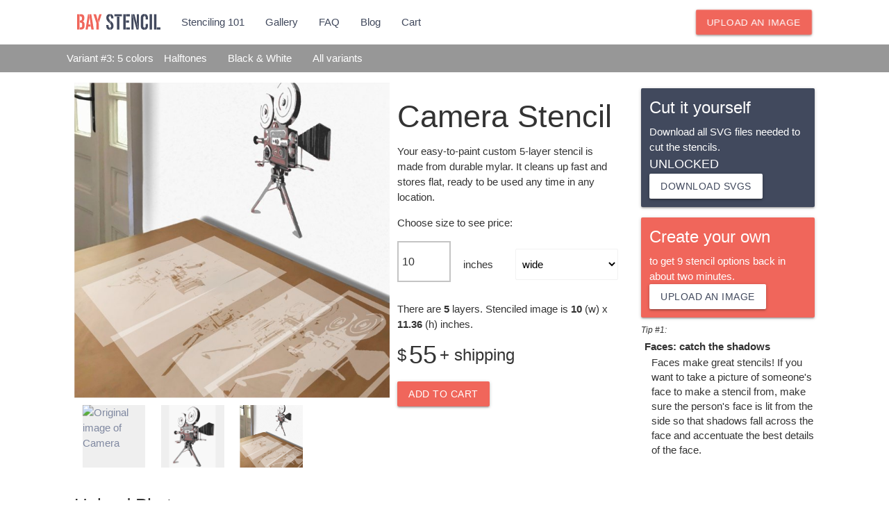

--- FILE ---
content_type: text/html; charset=utf-8
request_url: https://www.baystencil.com/stencils/order/camera-3d456b4a64bd601ed858caf50e278097?preset=3
body_size: 14563
content:
<!DOCTYPE html>
<html xmlns="http://www.w3.org/1999/xhtml" xml:lang="en" lang="en" xmlns:og="http://ogp.me/ns#">
<head>
  <!--Stuff for photos and categories if present -->
  <!--title and meta data -->
  <meta http-equiv="content-type" content="text/html;charset=UTF-8" />
	<title>Camera stencil in 5 layers.</title>
	<meta name="description" content="Order Camera stencil in 5 layers. Or download the free SVG files and cut it yourself."/>
	<meta name="keywords" content="5-layer stencil,Camera,moving picture camera,stencilizer,stencil maker,online stencil,custom stencil,free stencil SVG"/>
  <link rel="canonical" href="https://www.baystencil.com/stencils/order/camera-3d456b4a64bd601ed858caf50e278097?preset=3"/>
  <meta name="robots" content="noindex"/>
  <meta name="viewport" content="width=device-width, initial-scale=1.0"/>
  <meta content="authenticity_token" name="csrf-param" />
<meta content="9+mSgn9WamETwVBdOXiUHfvjmSlP9M9p6ZRNpiNFZ+g=" name="csrf-token" />
  <!--OpenGraph-->
  <meta property="og:title" content="Camera stencil in 5 layers."/>
  <meta property="og:type" content="product"/>
  <meta property="og:url" content="https://www.baystencil.com/stencils/order/camera-3d456b4a64bd601ed858caf50e278097?preset=3"/>
  <meta property="og:image" content="https://www.baystencil.com/images/user/3d456b4a64bd601ed858caf50e278097/3-wall.jpg"/>
  <meta property="og:image:width" content="500"/>
  <meta property="og:image:height" content="500"/>
  <meta property="og:image:alt" content="Camera stencil in 5 layers"/>
  <meta property="og:site_name" content="Bay Stencil"/>
  <meta property="og:description" content="Order Camera stencil in 5 layers. Or download the free SVG files and cut it yourself."/>
  <!--Twitter-->
  <meta property="twitter:site" content="@@baystencil"/>
  <meta property="twitter:card" content="product"/>
  <meta property="twitter:title" content="Camera stencil in 5 layers."/>
  <meta property="twitter:description" content="Order Camera stencil in 5 layers. Or download the free SVG files and cut it yourself."/>
  <meta property="twitter:image" content="https://www.baystencil.com/images/user/3d456b4a64bd601ed858caf50e278097/3-wall.jpg"/>
  <!--Structured data-->
  <script type="application/ld+json">
  {
    "@context": "https://schema.org/",
    "@type": "Product",
    "name": "Camera stencil in 5 layers.",
    "image": ["https://www.baystencil.com/images/user/3d456b4a64bd601ed858caf50e278097/3-wall.jpg"],
    "offers": [
      {
        "@type": "Offer",
        "price": 0.00,
        "priceCurrency": "USD",
        "availability": "https://schema.org/InStock",
        "url": "https://www.baystencil.com/stencils/order/camera-3d456b4a64bd601ed858caf50e278097?preset=3",
        "description": "Free digital download of the Camera stencil, which you can use to cut at home.",
        "seller": {
          "@type": "Organization",
          "name": "Bay Stencil"
        }
      },
      {
        "@type": "Offer",
        "price": 55,
        "priceCurrency": "USD",
        "itemCondition": "https://schema.org/NewCondition",
        "availability": "https://schema.org/InStock",
        "url": "https://www.baystencil.com/stencils/order/camera-3d456b4a64bd601ed858caf50e278097?preset=3",
        "description": "Reusable, multi-layer stencil of Camera in heavy-duty mylar.",
        "seller": {
          "@type": "Organization",
          "name": "Bay Stencil"
        }
      }
    ]
  }
  </script>
<!--links -->
  <link href="/assets/application-4c6cfb2610ac0f64844915608faadf51.css" media="screen" rel="stylesheet" type="text/css" />
  <link rel="stylesheet" href="https://fonts.googleapis.com/icon?family=Material+Icons">
  <script async="async" src="/assets/application-f4580448abe29c736c67edfe79a60e08.js" type="text/javascript"></script>
  <link rel="apple-touch-icon" sizes="180x180" href="/apple-touch-icon.png">
  <link rel="icon" type="image/png" sizes="32x32" href="/favicon-32x32.png">
  <link rel="icon" type="image/png" sizes="16x16" href="/favicon-16x16.png">
  <link rel="manifest" href="/site.webmanifest">
  <link rel="mask-icon" href="/safari-pinned-tab.svg" color="#5bbad5">
  <meta name="msapplication-TileColor" content="#ffc40d">
  <meta name="theme-color" content="#ffffff">
  <script
    src="https://code.jquery.com/jquery-3.6.0.slim.min.js"
    integrity="sha256-u7e5khyithlIdTpu22PHhENmPcRdFiHRjhAuHcs05RI="
    crossorigin="anonymous">
  </script>
  <script src="https://cdnjs.cloudflare.com/ajax/libs/materialize/1.0.0/js/materialize.min.js"></script>
<!-- Admin only -->
<!-- For regular users -->
<!-- Stripe -->
      <script src="https://js.stripe.com/v3/"></script>
<!-- Google tag GA4-->
    <script async src="https://www.googletagmanager.com/gtag/js?id=G-XH7MFWX54Y"></script>
    <script>
      window.dataLayer = window.dataLayer || [];
      function gtag(){dataLayer.push(arguments);}
      gtag('js', new Date());
      gtag('config', 'G-XH7MFWX54Y');
    </script>
</head>
<body>
<noscript><div style="position:fixed;top:0;left:0;right:0;background:#d32f2f;color:white;padding:15px;text-align:center;z-index:9999">JavaScript is required to use Bay Stencil. Please enable it and refresh.</div></noscript>
<nav class="bs-white sticky-nav">
  <div class="nav-wrapper container narrow-container">
    <ul class="hide-on-small-only">
      <li style="line-height:75px"><a href="/"><img alt="Bay Stencil: custom stencils from an online stencil maker" height="23" src="/assets/logo-66f6f06bf923a36526d7b9954375b9fd.svg" width="120" /></a></li>
      <li><a href="/stencils/stencil101">Stenciling 101</a></li>
      <li><a href="/stencils/gallery">Gallery</a></li>
      <li><a href="/stencils/help">FAQ</a></li>
      <li><a href="https://blog.baystencil.com">Blog</a></li>
      <li>
        <div style="position: relative">
          <a href="/cart">Cart</a>
        </div>
      </li>
        <li class="right"><a href="#upload" class="waves-effect btn bs-orange white-text u--pulse">Upload an Image</a></li>
    </ul>
      <ul class="hide-on-med-and-up">
        <li class="left"><a href="#" data-target="slide-out" class="sidenav-trigger"><i class="material-icons">menu</i></a></li>
        <li class="center-align" style="line-height:75px"><a href="/"><img alt="Bay Stencil: custom stencils from an online stencil maker" src="/assets/logo-66f6f06bf923a36526d7b9954375b9fd.svg" width="120" /></a></li>
          <li class="right"><a href="#upload"><i class="material-icons u--pulse">upload</i></a></li>
      </ul>
  </div>
</nav>

<ul id="slide-out" class="sidenav">
  <p></p>
  <li>
    <div style="position: relative">
    </div>
  <a href="/cart">Cart</a>
  </li>
  <li><a href="/">Home</a></li>
  <li><a href="#recent" onclick="$(&#x27;.sidenav&#x27;).sidenav(&#x27;close&#x27;);">Recently Viewed</a></li>
  <li><a href="/stencils/stencil101">Stenciling 101</a></li>
  <li><a href="/stencils/gallery">Gallery</a></li>
  <li><a href="/stencils/help">FAQ</a></li>
  <li><a href="https://blog.baystencil.com">Blog</a></li>
  <li><a href="/stencils/gallery">Search Stencils</a></li>
  <li><a href="#upload" onclick="$(&#x27;.sidenav&#x27;).sidenav(&#x27;close&#x27;);">Upload an Image</a></li>
</ul>


      <div class="sticky-bottom section row hide-on-med-and-up">
  <div class="col s6 center">
    <a href="#buy_physical">
      <button class="btn bs-orange darken-3 waves-effect tall-btn"
        type="submit"
        name="action"
        alt="Buy stencil kit"
        onclick="gtag('event', 'Mobile Buy Kit', {'event_category': 'Order'});">
        Buy</br>
        Stencil Kit
      </button>
    </a>
  </div>
  <div class="col s6 center">
      <a class="modal-trigger" href="#custom-download" onclick="onDigitalShow();">
        <button class="btn bs-white waves-effect tall-btn"
          type="submit"
          name="action"
          alt="Download"
          onclick="gtag('event', 'Mobile Free Download', {'event_category': 'Order'});">
          Download</br>
          SVGs
        </button>
      </a>
  </div>
</div>
 
    <nav class="crumbs">
  <div class="nav-wrapper container">
    <ul>
        <li><span class="white-text">Variant #3: 5 colors </span></li>
        <li><a href="/stencils/halftone/3d456b4a64bd601ed858caf50e278097" class="white-text">Halftones </a></li>
        <li><a href="/stencils/black_and_white/3d456b4a64bd601ed858caf50e278097" class="white-text">Black &amp; White</a></li>
      <li><a href="/stencils/show/3d456b4a64bd601ed858caf50e278097" class="white-text">All variants</a></li>
    </ul>
  </div>
</nav>

    <div class="container">
      <div class="row section">
        <div class="col s12 l9">
          




<div class="row">
  <div class="col s12 l7 row">
    <div id="original" class="col s12 square-container" style="display:none">
      <img 
          class="square-img" 
          loading="lazy" 
          src="/images/user/3d456b4a64bd601ed858caf50e278097/orig.jpg"
          alt="Original image of Camera">
    </div>
    <div id="separated" class="col s12 square-container">
      <img 
          class="square-img"
          src="/images/user/3d456b4a64bd601ed858caf50e278097/3.jpg"
          alt="Stencil of Camera">
    </div>
    <div id="simulation" class="col s12 square-container">
      <img 
        class="square-img"
        src="/images/user/3d456b4a64bd601ed858caf50e278097/3-wall.jpg"
        alt="Camera stencil in 5 layers, simulated painting" %>
    </div>
    <ul class="photo-tabs">
        <li id="tab-original" class="tab col s3 photo-tab"><a href="#original">
          <div class="square-container">
            <img class="square-img" src="/images/user/3d456b4a64bd601ed858caf50e278097/thumb.jpg" alt="Original image of Camera">
          </div>
        </a></li>
      <li id="tab-separated" class="tab col s3 photo-tab"><a href="#separated">
        <div class="square-container">
          <img class="square-img" src="/images/user/3d456b4a64bd601ed858caf50e278097/3.jpg" alt="Stencil of Camera">
        </div>
      </a></li>
      <li id="tab-simulation" class="tab col s3 photo-tab"><a class="active" href="#simulation">
        <div class="square-container">
          <img class="square-img" src="/images/user/3d456b4a64bd601ed858caf50e278097/3-wall.jpg" alt="Camera stencil in 5 layers, simulated painting">
        </div>
      </a></li>
    </ul>
  </div>
  <div  id="buy_physical" class="col s12 l5">
    <div>
    <h1>
          Camera Stencil
    </h1>
      <p>Your easy-to-paint custom 5-layer stencil is made from durable mylar. It cleans up fast and stores flat, ready to be used any time in any location.</p>
</div>
    <div>
      <p>Choose size to see price:</p>
      <div class="row valign-wrapper">
        <div class="col s3">
          <input id="target_measure" name="target_measure" step="1" type="number" value="10" />
        </div>
        <div class="col s3 center-align">
            inches 
        </div>
        <div class="col s6">
          <select name="target_measure_type" id="target_measure_type" class="browser-default">
            <option value="high">high</option>
            <option value="wide">wide</option>
          </select>
        </div>
      </div>
      <div id="panel-division-warning" style="display: none; color: #CC6600; margin: 10px 0; padding: 10px; border: 1px solid #CC6600; background-color: #FFF3E0;">
        This stencil will be divided into multiple panels. (It's too large for a single sheet.)
      </div>
      <p>
        There are <b>5</b> layers. Stenciled image is <b><span class="custom_pay_width"></span></b> (w) x 
          <b><span class="custom_pay_height"></span></b> (h) inches.</br>
      </p>
      <div id="exception_email" style="display:none">
        <div class="row"><div class="col s12">
          <p><a href="mailto:dave@baystencil.com?subject=Custom stencil size request&body=Re: https://www.baystencil.com/stencils/order/camera-3d456b4a64bd601ed858caf50e278097?preset=3">Contact Bay Stencil</a> about stencils that are extra-large or extra-small.</p>
        </div></div>
      </div>
      <div id="no_exception">
        <div class="row"><div class="col s12">
            <span class="price" style="font-size: 24px; vertical-align: top;">$</span>
            <span class="price" id="price" style="font-size: 36px; vertical-align: top; line-height: 36px;">PRICE</span>
            <span class="price" style="font-size: 24px; vertical-align: top;"> + shipping</span>
        </div></div>
        <form accept-charset="UTF-8" action="/cart/update" class="new_cart" method="get"><div style="margin:0;padding:0;display:inline"><input name="utf8" type="hidden" value="&#x2713;" /></div>
          <input id="photo" name="photo" type="hidden" value="3d456b4a64bd601ed858caf50e278097" />
          <input id="preset" name="preset" type="hidden" value="3" />
          <input id="format" name="format" type="hidden" value="PRESET" />
          <input class="custom_pay_width" id="width" name="width" type="hidden" value="10" />
          <input class="custom_pay_height" id="height" name="height" type="hidden" value="13" />
          <button class="btn bs-orange waves-effect waves-light" name="action" onclick="gtag(&#x27;event&#x27;, &#x27;Buy Custom&#x27;, {&#x27;event_category&#x27;: &#x27;Order&#x27;});" type="submit">
            Add to Cart
</button></form>      </div>
    </div>
  </div>
</div>
<script type="text/javascript">
function round(num){
  return Math.ceil(num * 100) / 100;
}

function roundDown(num){
  return Math.floor(num * 100) / 100;
}
function calculatePrice(width, height, format) {
  var layers;
  // Determine layers based on format
      layers = 5;
  const base_charge = 10.0;
  const PANEL_SMALL = [10, 13];
  const PANEL_MEDIUM = [16.5, 22.5];
  const PANEL_LARGE = [22, 33.5];
  const PANEL_MARGIN = 0.5;

  // Determine additional factor for handling based on dimensions
  let layer_charge = 0;
  if ((width <= PANEL_SMALL[0] && height <= PANEL_SMALL[1]) || (width <= PANEL_SMALL[1] && height <= PANEL_SMALL[0])) {
    layer_charge = 12;
  } else if ((width <= PANEL_MEDIUM[0] && height <= PANEL_MEDIUM[1]) || (width <= PANEL_MEDIUM[1] && height <= PANEL_MEDIUM[0])) {
    layer_charge = 22;
  } else if ((width <= PANEL_LARGE[0] && height <= PANEL_LARGE[1]) || (width <= PANEL_LARGE[1] && height <= PANEL_LARGE[0])) {
    layer_charge = 40;
  } else {
    var { rows, columns, panels } = calculateRowsAndColumns(width, height, PANEL_LARGE[0], PANEL_LARGE[1], PANEL_MARGIN);
    if (panels <= 6) {
      layer_charge = 30 * panels;
    }
    else {
      return null;
    }
  }

  let falling_layers;
  if (layers <= 1) {
    falling_layers = 1;
  } else {
    falling_layers = 1 + 1.0 * (1 - Math.exp(-0.5 * (layers - 1))) + 0.5 * (layers - 1);
  }

  let size_charge = layer_charge * falling_layers;
  // Apply complexity multiplier before adding the additional charge
  const complexity_multiplier = (format === 'CMYK' || format === 'GS') ? 1.8 : 1;
  const final_price = base_charge + (size_charge * complexity_multiplier);
  // Round the final price to the nearest $5
  const rounded_price = Math.round(final_price / 5.0) * 5;
  // console.log("layers: " + layers + " falling: " + falling_layers + " size: " + size_charge + " complexity: " + complexity_multiplier + " final: " + final_price + " rounded: " + rounded_price);
  return rounded_price;
}

function calculateHighWide(photo_ratio, side1, side2) {
    var long, short, height, width;

    // Determine which side is longer and which is shorter
    if (side1 >= side2) {
        long = side1;
        short = side2;
    } else {
        long = side2;
        short = side1;
    }

    // Calculate height and width based on photo_ratio
    if (photo_ratio >= long / short) {
        height = long;
        width = (height / photo_ratio).toFixed(2);
        return [long, 'high'];
    } else if (photo_ratio >= 1) {
        width = short;
        height = (width * photo_ratio).toFixed(2);
        return [short, 'wide'];
    } else if (photo_ratio >= 10.0 / 13.0) {
        height = short;
        width = (height / photo_ratio).toFixed(2);
        return [short, 'high'];
    } else {
        width = long;
        height = (width * photo_ratio).toFixed(2);
        return [long, 'wide'];
    }
}

function calculateRowsAndColumns(width, height, mediaWidth, mediaHeight, margin) {
      let photoRatio = height / width;
      if (width > height) {
        [width, height] = [height, width];
      }
      let usableMediaWidth = mediaWidth - (2 * margin);
      let usableMediaHeight = mediaHeight - (2 * margin);
      let pcols = Math.max(Math.ceil(width / usableMediaWidth),1);
      let prows = Math.max(Math.ceil(height / usableMediaHeight),1);
      let lcols = Math.max(Math.ceil(width / usableMediaHeight),1);
      let lrows = Math.max(Math.ceil(height / usableMediaWidth),1);

      let paspect = (prows * usableMediaHeight) / (pcols * usableMediaWidth);
      let laspect = (lrows * usableMediaWidth) / (lcols * usableMediaHeight);

      let pMaxHeight = (photoRatio >= paspect) ? prows * usableMediaHeight : (pcols * usableMediaWidth) * photoRatio;
      let lMaxHeight = (photoRatio >= laspect) ? lrows * usableMediaWidth : (lcols * usableMediaHeight) * photoRatio;

      let orientation;
      if ((pcols * prows) < (lcols * lrows)){
        orientation = "portrait";
      } else if ((pcols * prows) > (lcols * lrows)){
        orientation = "landscape";
      } else {
        orientation = (pMaxHeight >= lMaxHeight) ? "portrait" : "landscape";
      }

      let rows, columns;
      if (orientation == "portrait") {
        rows = prows;
        columns = pcols;
      } else {
        rows = lrows;
        columns = lcols;
      }
      let panels = rows * columns;
      return { rows, columns, panels};
  }
</script>
<script type="text/javascript">
  //common
  'use strict';
  // global variables
  const mock_width = 300;
  const usable_media_width_physical = 22;
  const usable_media_height_physical = 33;
  const layers = 5;
  const photo_tall = true;
  const photo_ratio = 1.1363636363636365;
  const target_format = 'PRESET';
  var preset_height, preset_width;
  var media_width_digital = 11;
  var media_height_digital = 14;
  var margin_digital = 0.5;
  var bridge_width_digital = 0.04;
  var bridging_type = 3;
  var target_width = 10;
  var target_height = 13;
  var target_measure;
  var target_measure_type;
  var rows = 1;
  var columns = 1;
  var column_width_digital = 0;
  var row_height_digital = 0;
  var stroke_width_digital = 0;
  var target_width_digital = 10;
  var target_height_digital = 13;
  var target_measure_digital;
  var target_measure_type_digital;
  var rows_digital = 1;
  var columns_digital = 1;
  var divideCanvasPhysical;
  var divideCanvasDigital;
  var userSetMedia = false;
  let clientSecret = null;

  //physical
  function initializeSelections(){ 
    const divideCanvasDigitalElement = document.getElementById('show_divide_digital');
    if (divideCanvasDigitalElement) {
      divideCanvasDigital = divideCanvasDigitalElement.getContext('2d');
    } 
      [target_measure, target_measure_type] = calculateHighWide(photo_ratio, 10, 13);
    $(".preset_pay_height").html(preset_height).val(preset_height);
    $(".preset_pay_width").html(preset_width).val(preset_width);
    const measure_types = ['target_measure_type', 'target_measure_type_digital'];
    measure_types.forEach(id => {
      const element = document.getElementById(id);
      if (element) {
        element.value = target_measure_type;
      }
    });
    const measures = ['target_measure', 'target_measure_digital'];
    measures.forEach(id => {
      const element = document.getElementById(id);
      if (element) {
        element.value = target_measure;
      }
    });
    document.getElementById("target_measure_type").dispatchEvent(new Event('change'));
    document.getElementById("target_measure_type_digital")?.dispatchEvent(new Event('change'));
  }

  function onPhysicalUpdate(){
    target_measure = document.getElementById('target_measure').value;
    target_measure_type = document.getElementById('target_measure_type').value;
    if (target_measure_type == "high"){
      target_height = parseFloat(target_measure);
      target_width = target_height / photo_ratio;
    }
    else {
      target_width = parseFloat(target_measure);
      target_height = target_width * photo_ratio;
    }
    $('.custom_pay_width').html(roundDown(target_width));
    $('.custom_pay_height').html(roundDown(target_height));
    
    // Check if stencil needs to be divided into panels
    const maxSide = Math.max(target_width, target_height);
    const minSide = Math.min(target_width, target_height);
    const needsPanelDivision = maxSide > 35 || minSide > 23;
    
    if (needsPanelDivision) {
      document.getElementById("panel-division-warning").style.display = 'block';
    } else {
      document.getElementById("panel-division-warning").style.display = 'none';
    }
    
    const price = calculatePrice(target_width, target_height, target_format);
    if ( price == null || (target_height < 5 && target_width < 5) || (target_height * target_width < 20)){
      document.getElementById("no_exception").style.display = 'none';
      document.getElementById("exception_email").style.display = 'block';
    }
    else {
      document.getElementById("exception_email").style.display = 'none';
      document.getElementById('price').innerHTML = price;
      $('.custom_pay_width').val(roundDown(target_width));
      $('.custom_pay_height').val(roundDown(target_height));
      document.getElementById("no_exception").style.display = 'block';
    }
  }

  // digital, turn on only if user has access to download

  function onDigitalShow(){
    gtag('event', 'Custom Digital Modal', {'event_category': 'Order'});
    updateBridgeSummary();
    onDigitalUpdate();
  }

  function onDigitalDimsUpdate(){
    // Get current values
    target_measure_digital = document.getElementById('target_measure_digital').value;
    target_measure_type_digital = document.getElementById('target_measure_type_digital').value;
    margin_digital = parseFloat(document.getElementById('margin_digital').value);
    // Calculate target dimensions based on measure type
    if (target_measure_type_digital == "high"){
      target_height_digital = parseFloat(target_measure_digital);
      target_width_digital = target_height_digital / photo_ratio;
    } else {
      target_width_digital = parseFloat(target_measure_digital);
      target_height_digital = target_width_digital * photo_ratio;
    }
    // Only update media dimensions if the user hasn't manually set them
    if (!userSetMedia) {
      // Calculate media dimensions based on target dimensions plus margins
      let new_media_width = round(target_width_digital + (2 * margin_digital));
      let new_media_height = round(target_height_digital + (2 * margin_digital));
      // Update the input fields
      document.getElementById('media_width_digital').value = new_media_width;
      document.getElementById('media_height_digital').value = new_media_height;
    }
    onDigitalUpdate();
  }

  function onDigitalUpdate(){
    divideCanvasDigital.clearRect(0, 0, mock_width, mock_width);
    target_measure_digital = document.getElementById('target_measure_digital').value;
    target_measure_type_digital = document.getElementById('target_measure_type_digital').value;
    media_width_digital = parseFloat(document.getElementById('media_width_digital').value);
    media_height_digital = parseFloat(document.getElementById('media_height_digital').value);
    margin_digital = parseFloat(document.getElementById('margin_digital').value);
    if (target_measure_type_digital == "high"){
      target_height_digital = parseFloat(target_measure_digital);
      target_width_digital = target_height_digital / photo_ratio;
    }
    else {
      target_width_digital = parseFloat(target_measure_digital);
      target_height_digital = target_width_digital * photo_ratio;
    }
    if ((target_height_digital < 5) && 
      (target_width_digital < 5 )){
        document.getElementById("image_size_summary_exception").style.display = 'block';
      }
    else {document.getElementById("image_size_summary_exception").style.display = 'none';}

    let { rows, columns } = calculateRowsAndColumns(target_width_digital, target_height_digital, media_width_digital, media_height_digital, margin_digital);
    rows_digital = rows;
    columns_digital = columns;
    let panels = rows_digital * columns_digital * layers;
  
    $('.panels_digital').html(rows_digital * columns_digital);
    document.getElementById('total_panels_digital').innerHTML = panels;
    $('.custom_pay_width_digital').val(round(target_width_digital));
    $('.custom_pay_height_digital').val(round(target_height_digital));
    $('.custom_media_width_digital').val(media_width_digital);
    $('.custom_media_height_digital').val(media_height_digital);
    $('.custom_margin_digital').val(margin_digital);
    $('.custom_bridge_width_digital').val(bridge_width_digital);
    $('.custom_pay_width_digital').html(round(target_width_digital));
    $('.custom_pay_height_digital').html(round(target_height_digital));
    $('.custom_media_width_digital').html(media_width_digital);
    $('.custom_media_height_digital').html(media_height_digital);
    $('.custom_margin_digital').html(margin_digital);
    $('.custom_bridge_width_digital').html(bridge_width_digital);
    if ((rows_digital > 9) || 
      (columns_digital > 9) || 
      (panels > 100) ||
      (target_height_digital < 2 && target_width_digital < 2)){
        document.getElementById("no_exception_digital").style.display = 'none';
        document.getElementById("excess_panels_exception_digital").style.display = 'block';
    }
    else {
      document.getElementById("excess_panels_exception_digital").style.display = 'none';
      $('.custom_pay_width_digital').val(round(target_width_digital));
      $('.custom_pay_height_digital').val(round(target_height_digital));
      $('.custom_pay_width_digital').html(round(target_width_digital));
      $('.custom_pay_height_digital').html(round(target_height_digital));
      document.getElementById("no_exception_digital").style.display = 'block';
    }
    let mock_x = photo_tall ? mock_width * (1 - 1.0/photo_ratio) : 0;
    let mock_y = photo_tall ? 0 : mock_width * (1 - photo_ratio);
    if (photo_tall) {
      row_height_digital = mock_width/rows_digital;
      column_width_digital = mock_width/photo_ratio/columns_digital;
    }
    else {
      column_width_digital = mock_width/columns_digital;
      row_height_digital = mock_width*photo_ratio/rows_digital;
    }
    stroke_width_digital = Math.min((row_height_digital + column_width_digital) / 100, 3.0);
    var img = new Image();
    img.onload = function() {
      divideCanvasDigital.drawImage(img, mock_x/2, mock_y/2, mock_width-mock_x, mock_width-mock_y);
      let red = 158 + (rows_digital*columns_digital - 1) * 20;
      let green = 159 - (rows_digital*columns_digital - 1) * 20;
      let blue = 186 - (rows_digital*columns_digital - 1) * 20;
      divideCanvasDigital.strokeStyle = "rgb("+red+","+green+","+blue+")";
      divideCanvasDigital.lineWidth = stroke_width_digital;
      divideCanvasDigital.strokeRect(mock_x/2, mock_y/2, columns_digital*column_width_digital, rows_digital*row_height_digital);
      divideCanvasDigital.beginPath();
      if (columns_digital < 100 && rows_digital < 100){
        for (let i = 1; i < columns_digital; i++) {
          divideCanvasDigital.moveTo(mock_x/2+i*column_width_digital, mock_y/2);
          divideCanvasDigital.lineTo(mock_x/2+i*column_width_digital, mock_width-mock_y/2);
        }
        for (let j = 1; j < rows_digital; j++){
          divideCanvasDigital.moveTo(mock_x/2, mock_y/2+j*row_height_digital);
          divideCanvasDigital.lineTo(mock_width-mock_x/2, mock_y/2+j*row_height_digital);
        }
        divideCanvasDigital.stroke();
      }
    }
    img.src ="/images/user/3d456b4a64bd601ed858caf50e278097/3.svg";
  }
  
  function updateBridgeSummary(){
    let summary = "";
    if (bridging_type == 0) {
      summary = "<b>No</b> bridges";
    }
    else if (bridging_type == 1) {
      summary = "<b>Stable</b> bridges with bridge width <b>" + bridge_width_digital + "</b> inches";
    }
    else if (bridging_type == 2) {
      summary = "<b>One bridge</b> per island with bridge width <b>" + bridge_width_digital + "</b> inches";
    }
    else if (bridging_type == 3) {
      summary = "<b>Fewer bridges</b> with bridge width <b>" + bridge_width_digital + "</b> inches";
    }
    document.getElementById("bridge_summary").innerHTML = summary;
    if ((bridge_width_digital < 0.01) || 
      (bridge_width_digital > 0.5 )){
        document.getElementById("bridge_summary_exception").style.display = 'block';
      }
    else {document.getElementById("bridge_summary_exception").style.display = 'none';}
  }
  

  // UI Components

  $(document).ready(function(){
    gtag('event', 'Order Page Rendered', {'event_category': 'Order'})
    $('.modal').modal();
    var accordion = document.querySelector('.collapsible.expandable');
    var instance = M.Collapsible.init(accordion, {
      accordion: false
    });
    initializeSelections();
    onPhysicalUpdate();
    $('#target_measure,#target_measure_type').on("change", function() {
      gtag('event', 'Custom Size Control', {'event_category': 'Order'});
      onPhysicalUpdate();
    });
    $('#target_measure_digital,#target_measure_type_digital,#margin_digital').on("change", function() {
      gtag('event', 'Custom Digital Sizing Control', {'event_category': 'Order'});
      onDigitalDimsUpdate();
    });
    $('#media_width_digital,#media_height_digital').on("change", function() {
      gtag('event', 'Custom Digital Sizing Control', {'event_category': 'Order'});
      userSetMedia = true;
      onDigitalUpdate();
    });
    $('#bridge_width_digital,input[type="radio"]').on("change", function() {
      gtag('event', 'Custom Digital Bridging Control', {'event_category': 'Order'});
      bridging_type = $('input[type="radio"][name="bridging"]:checked').val();
      $('.custom_bridge_setting_digital').val(bridging_type);
      bridge_width_digital = $('#bridge_width_digital').val();
      $('.custom_bridge_width_digital').val(round(bridge_width_digital));
      updateBridgeSummary();
    });
  });
</script>
<script>
  document.addEventListener('DOMContentLoaded', function() {
    var tabs = document.querySelectorAll('.photo-tabs .tab a');
    tabs.forEach(function(tab) {
      tab.addEventListener('mouseenter', function(event) {
        var href = event.target.getAttribute('href');
        if (href) {
          var instance = M.Tabs.getInstance(document.querySelector('.photo-tabs'));
          instance.select(href.substring(1));
        }
      });
    });
  });
</script>
            <h2 id="upload">Upload Photo</h2>
            <div class="card transparentish" style="clear:both">
  <div class="card-content">
    <form accept-charset="UTF-8" action="/stencils/upload" enctype="multipart/form-data" id="upload_form" method="post"><div style="margin:0;padding:0;display:inline"><input name="utf8" type="hidden" value="&#x2713;" /><input name="authenticity_token" type="hidden" value="9+mSgn9WamETwVBdOXiUHfvjmSlP9M9p6ZRNpiNFZ+g=" /></div>
      <div class="row">
        <div class="col s12 m7 l6 xl5">
          <div id="image_container"
            style="cursor: pointer; transition: box-shadow 0.3s ease; width: 275px; height: 275px; border: 2px dashed #ccc; display: flex; align-items: center; justify-content: center;"
            onmouseover="this.style.boxShadow='0 0 10px rgba(0, 0, 0, 0.5)';" 
            onmouseout="this.style.boxShadow='none';"
            ondragover="event.preventDefault();" 
            ondrop="handleDrop(event);">
            <img id="image_to_upload" src="/assets/crop.jpg" width="275" height="275" alt="your image"/>
          </div>
            <label for="remove_bg">
              <input class="filled-in checkbox-blue" id="remove_bg" name="remove_bg" type="checkbox" value="remove_bg" />
              <span>Remove background</span>
              <span>
                <a class="modal-trigger lowkey-link" 
                  href="#whats-bg-removal">
                  What's this?
                </a>
                <div id="whats-bg-removal" class="modal">
                  <button class="modal-close btn-flat" style="position:absolute;top:0;right:0;"><i class="material-icons">close</i></button>
                  <div class="modal-content grey-text text-darken-3 row">
                    <div class="col s12">
                      <h3>Check this box to remove the background of the image.</h3>
                    </div>
                    <div class="col s12 m5 l4 xl3">
                      <img alt="image before background removal" class="responsive-img" loading="lazy" src="/assets/bg-remove-before-e7cd32a22add256f11fa5c1375feb9ed.jpg" />
                    </div>
                    <div class="col s12 m5 l4 xl3">
                      <img alt="image after background removal" class="responsive-img" loading="lazy" src="/assets/bg-remove-after-9e2d20d9c7a9e9d52548c7df32efaa38.jpg" />
                    </div>
                  </div>
                  <div class="modal-footer">
                    <a href="#whats-bg-removal" class="modal-close waves-effect btn-flat">Close</a>
                  </div>
                </div>
              </span>
            </label>
        </div>
        <div class="col s12 m5 l6 xl6 row">
          <div class="col s12 file-field input-field">
            <div class="btn bs-orange">
              <span>Choose Image</span>
                <input accept=".jpg,.jpeg,.png,.gif,.webp,.heic,.heif,.avif,image/*" id="image_file_to_upload" name="photo" onchange="loadFile(this); document.getElementById(&#x27;upload-submit&#x27;).removeAttribute(&#x27;disabled&#x27;)" required="required" type="file" />
            </div>
            <div class="file-path-wrapper">
              <input class="file-path validate" type="text">
            </div>
          </div>
          <p>Use the blue handles to crop as closely as you can.</p>
            <input autocomplete="email" class="uploadElement" id="email" name="email" onblur="if (this.value == &#x27;&#x27;) {this.value = &#x27;email address&#x27;;}" onfocus="if (this.value == &#x27;email address&#x27;) {this.value = &#x27;&#x27;;};" required="required" type="email" value="email address" />
          <p>We'll send your stencilized image to this email in about <b>3</b> minutes.</p>
          </br>
          <div id="spinner" style="display: none; width: 100%; height: 50px; border: 1px solid #ccc;">
            <div class="loading-bar"></div>
          </div>
          <button id="upload-submit" class="btn bs-blue waves-effect" style="width:100%; height: 50px" type="submit" name="action" disabled="disabled" onclick="submitForm();">Submit</button>
          </br>
          <p>By uploading, you agree to the <a href="/stencils/terms" class="lowkey-link">terms and conditions</a>.</p>
        </div>		
    	</div>
</form>  </div>
</div>

<script>

var cropper;
var filename;
var loadFile = function(input) {
  if (input.files && input.files[0]) {
    $('#image_container').css("visibility","hidden");
    filename = input.files[0].name;
    
    if (cropper){
      cropper.destroy();
    }
    
    const file = input.files[0];
    
    // Use createImageBitmap which handles EXIF orientation automatically
    if ('createImageBitmap' in window) {
      createImageBitmap(file).then(function(imageBitmap) {
        const canvas = document.createElement('canvas');
        canvas.width = imageBitmap.width;
        canvas.height = imageBitmap.height;
        
        const ctx = canvas.getContext('2d');
        ctx.drawImage(imageBitmap, 0, 0);
        
        $('#image_to_upload').attr('src', canvas.toDataURL('image/jpeg'));
        initCropper();
      }).catch(function(error) {
        // Fall back to simpler method if createImageBitmap fails
        useSimpleFallback(file);
      });
    } else {
      useSimpleFallback(file);
    }
  }
};

function useSimpleFallback(file) {
  var reader = new FileReader();
  reader.onload = function(e) {
    $('#image_to_upload').attr('src', e.target.result);
    initCropper();
  };
  reader.readAsDataURL(file);
}

function handleDrop(event) {
  event.preventDefault();
  const fileInput = document.getElementById('image_file_to_upload');
  const files = event.dataTransfer.files;
  if (files.length > 0) {
    const file = files[0];
    const dataTransfer = new DataTransfer();
    dataTransfer.items.add(file);
    fileInput.files = dataTransfer.files;
    const event = new Event('change', { bubbles: true });
    fileInput.dispatchEvent(event);
  }
}

function initCropper(){
  var image = document.getElementById('image_to_upload');
  image.addEventListener('ready', function () {
    $('#image_container').css("visibility", "visible");
  });
  
  cropper = new Cropper(image, {
    viewMode: 1,           // Restrict the crop box to not exceed the size of the canvas
    movable: false,
    rotatable: false,
    scalable: false,
    zoomable: false,
    autoCropArea: 1.0,     // Set to 1 to ensure the crop box covers the entire image
    guides: true,
    highlight: true,
    dragMode: 'crop',
    crop: function(e) {
      var cropData = cropper.getData();
    }
  });
}

function submitForm() {
  var form = document.forms['upload_form'];
  if (form.checkValidity && !form.checkValidity()) {
      // Form is not valid, don't submit it
      return;
  }
  var button = document.getElementById('upload-submit');
  var spinner = document.getElementById('spinner');
  button.style.display = 'none';
  spinner.style.display = 'block';
  var cropData = cropper.getData(true);
  var form_before = document.forms['upload_form'].elements;
  $('<input />').attr('name', "crop_left").attr('type','hidden').attr('value', cropData.x).appendTo('#upload_form');
  $('<input />').attr('name', "crop_top").attr('type','hidden').attr('value', cropData.y).appendTo('#upload_form');
  $('<input />').attr('name', "crop_width").attr('type','hidden').attr('value', cropData.width).appendTo('#upload_form');
  $('<input />').attr('name', "crop_height").attr('type','hidden').attr('value', cropData.height).appendTo('#upload_form');
  $('<input />').attr('name', "embed").attr('type','hidden').attr('value', false).appendTo('#upload_form');
  $('<input />').attr('name', "remove_bg").attr('type','hidden').attr('value', document.getElementById('remove_bg').checked).appendTo('#upload_form');
  var form_after = document.forms['upload_form'].elements;
};

</script>
<script>
  window.addEventListener("load", function() {
    document.getElementById('image_to_upload').addEventListener('click', function() {
      document.getElementById('image_file_to_upload').click();
    });
  });
</script>






        </div>
        <div class="col s12 l3 sticky-gutter">
              <a name="buy"></a>
<div class="card bs-blue">
  <div class="card-content white-text">
    <span class="card-title">Cut it yourself</span>
    <p>
    Download all SVG files needed to cut the stencils.</br>
      <div id="custom-download" class="modal">
        <button class="modal-close btn-flat" style="position:absolute;top:0;right:0;"><i class="material-icons">close</i></button>
        <div id="custom-digital-modal" class="modal-content grey-text text-darken-3">
          <h2>Your custom SVG download</h2>
          <p>For basic stencils, the defaults are fine.</br><span class="explain">To customize your download, open each drawer to edit.</span></p>
          <div class="row">
            <div class="col m12 l6 sticky-gutter">
              <div class="center-container">
                <canvas style="margin-top: 20px;" id="show_divide_digital" width="300" height="300"></canvas>
              </div>
              <p style="margin-top: 20px;" class="center-align"><b><span class="panels_digital"></span></b> panel(s) per layer</p>
            </div>
            <div class="col m12 l6">
              <ul class="collapsible expandable">
                <li>
                  <div class="collapsible-header">
                    <div class="col s10">
                      Final image is <b><span class="custom_pay_width_digital"></span></b> (w) x 
                        <b><span class="custom_pay_height_digital"></span></b> (h) inches </br>
                        with margin <b><span class="custom_margin_digital"></span></b> inches
                    </div>
                    <div id="image_size_summary_exception" style="display:none">
                      <p class="red-text">Stencils smaller than 5 inches on either side are not recommended.</p>
                    </div>
                    <div class="col s2"><i class="material-icons">edit</i></div>
                  </div>
                  <div class="collapsible-body">
                    <div class="row">
                      <div class="col s3">
                        <input id="target_measure_digital" name="target_measure_digital" step="1" type="number" value="10" />
                      </div>
                      <div class="col s1 center-align">
                        <p style="margin-top: 20px">in.</p> 
                      </div>
                      <div class="col s4">
                        <select name="target_measure_type_digital" id="target_measure_type_digital" class="browser-default">
                          <option value="high">high</option>
                          <option value="wide">wide</option>
                        </select>
                      </div>
                      <div class="col s4">
                        <select class="browser-default" id="margin_digital" name="margin_digital"><option value="0.5" selected="selected">0.5 in</option>
<option value="1.0">1.0 in</option>
<option value="2.0">2.0 in</option></select>
                      </div>
                    </div>
                    <div class="row">
                      <div class="col s8 explain">Final image dimensions of your painted image.</div>
                      <div class="col s4 explain">Margin in inches.</div>
                    </div>
                  </div>
                </li>
                <li>
                  <div class="collapsible-header">
                    <div class="col s10">
                      <span id="bridge_summary"></span>
                      <div id="bridge_summary_exception" style="display:none">
                        <p class="red-text">Bridges smaller than 0.01 inches or larger than a half-inch will probably not result in a usable stencil.</p>
                      </div>
                    </div>
                    <div class="col s2"><i class="material-icons">edit</i></div>
                  </div>
                  <div class="collapsible-body row">
                    <div class="col s8">
                      <p><label>
                          <input name="bridging" type="radio" value="1" /><span>Stable bridges</span>
                        </label></p>
                      <p><label>
                          <input name="bridging" type="radio" value="3" checked /><span>Fewer bridges, pretty stable</span>
                        </label></p>
                      <p><label>
                          <input name="bridging" type="radio" value="2" /><span>One bridge per island</span>
                        </label></p>
                      <p><label>
                          <input name="bridging" type="radio" value="0" /><span>No bridges</span>
                        </label></p>
                    </div>
                    <div class="col s4">
                      <label for="bridge_width_digital">Bridge Width (in)</label>
                      <input id="bridge_width_digital" name="bridge_width_digital" step="0.01" type="number" value="0.04" />
                    </div>
                    <div class="col s12 explain">Bridge width is usually set from 0.04 (for laser cutter) to 0.06 or larger (for blade cutters).</div>
                  </div>
                </li>
                <li>
                  <div class="collapsible-header">
                    <div class="col s10">
                      Cut media at least <b><span class="custom_media_width_digital"></span></b> x <b><span class="custom_media_height_digital"></span></b> inches
                    </div>
                    <div class="col s2"><i class="material-icons">edit</i></div>
                  </div>
                  <div class="collapsible-body row">
                    <div class="col s6">
                      <label for="media_width_digital">Media width (in)</label>
                      <input id="media_width_digital" name="media_width_digital" step="1" type="number" value="11" />
                    </div>
                    <div class="col s6">
                      <label for="media_height_digital">Media height (in)</label>
                      <input id="media_height_digital" name="media_height_digital" step="1" type="number" value="14" />
                    </div>
                    <div class="col s12 explain">Media dimensions (what you cut your stencil panels from). Smaller dimensions cause your stencil layers to be divided up into panels.</div>
                  </div>
                </li>
              </ul>
              <div class="section bs-lt-gray">
                <p style="margin-bottom: 20px;">
                  <b>5</b> layers x <b><span class="panels_digital"></span></b> panel(s) per layer = <b><span id="total_panels_digital"></span></b> panels total.
                </p>
                <div id="excess_panels_exception_digital" style="display:none">
                  <p><a href="mailto:dave@baystencil.com?subject=Custom stencil size request&body=Re: https://www.baystencil.com/stencils/order/camera-3d456b4a64bd601ed858caf50e278097?preset=3">Contact Bay Stencil</a> about stencils that are very large or very small.</p>
                </div>
                <div id="no_exception_digital">
                  <form action="/stencils/download" method="get">
                    <input autocomplete="email" class="uploadElement" id="email" name="email" onblur="if (this.value == &#x27;&#x27;) {this.value = &#x27;email address&#x27;;}" onfocus="if (this.value == &#x27;email address&#x27;) {this.value = &#x27;&#x27;;};" type="email" value="email address" />
                    <p class="explain" style="margin-bottom: 10px;">Arrives by email in about <b>3</b> minutes.</p>
                    <input type="hidden" name="id" value="3d456b4a64bd601ed858caf50e278097">
                    <input type="hidden" name="preset" value="3">
                    <input class="custom_pay_width_digital" type="hidden" name="width" value="0">
                    <input class="custom_pay_height_digital" type="hidden" name="height" value="0">
                    <input class="custom_media_width_digital" type="hidden" name="media_width" value="11">
                    <input class="custom_media_height_digital" type="hidden" name="media_height" value="14">
                    <input class="custom_margin_digital" type="hidden" name="margin" value="0.5">
                    <input class="custom_bridge_setting_digital" type="hidden" name="bridging" value="3">
                    <input class="custom_bridge_width_digital" type="hidden" name="bridge_width" value="0.05"> 
                    <button class="btn bs-white waves-effect"
                      type="submit"
                      name="action"
                      alt="Download"
                      onclick="gtag('event', 'Traditional Download', {'event_category': 'Download'});">
                      Get SVGs by Email
                    </button>
                    <p class="explain" style="margin-top: 10px;">By clicking, you agree to the <a href="/stencils/terms" class="lowkey-link">terms and conditions</a>.</p>
                  </form>
                </div>
              </div>
            </div>
          </div>
        </div>
      </div>
    </p>
    <p>
          <span style="align: center; font-size: 18px">UNLOCKED</span>
    </p>
    <p>
      <a class="modal-trigger" href="#custom-download" onclick="onDigitalShow();">
        <button class="btn bs-white waves-effect"
          type="submit"
          name="action"
          alt="Download"
          onclick="gtag('event', 'Free Custom', {'event_category': 'Download'});">Download SVGs
        </button>
      </a>
    </p>
  </div>
</div>
            <a name="buy"></a>
<div class="card bs-orange">
  <div class="card-content white-text">
    <span class="card-title">Create your own</span>
    <p>to get 9 stencil options back in about two minutes.</p>
    <p><a href="#upload" class="waves-effect btn bs-white">Upload an Image</a></p>
  </div>
</div>
          
          <div class="post hide-on-small-only">
<div class="intro">Tip #1:</div>			
<div class="title">Faces: catch the shadows</div>
<div class="entry">Faces make great stencils! If you want to take a picture of someone&#x27;s face to 		make a stencil from, make sure the person&#x27;s face is lit from the side so that 		shadows fall across the face and accentuate the best details of the face.</div>
</div>
        </div>
      </div>
  </div>
  <footer class="page-footer white">
  <div class="container">
    <div class="row">
      <div class="col s12 l4">
        <p><a class="lowkey-link" href="/stencils/gallery">Gallery</a></p>
        <p><a class="lowkey-link" href="https://blog.baystencil.com">Blog</a></p>
        <p><a class="lowkey-link" href="/stencils/portrait">Portrait Stencils</a></p>
      </div>
      <div class="col s12 l4">
        <p><a class="lowkey-link" href="/stencils/ideas-crafters">For Crafters</a></p>
        <p><a class="lowkey-link" href="/stencils/ideas-fans">For Fans</a></p>
        <p><a class="lowkey-link" href="/stencils/ideas-artists">For Artists</a></p>
        <p><a class="lowkey-link" href="/stencils/ideas-businesses">For Your Business</a></p>
      </div>
      <div class="col s12 l4">
        <p><a class="lowkey-link" href="https://zatchu.com">zatchu.com</a></p>
        <p><a class="lowkey-link" href="/stencils/terms">Terms</a></p>
        <p><a class="lowkey-link" href="/stencils/privacy">Privacy</a></p>
      </div>
    </div>
  </div>
  <div class="grey lighten-1">
    <div class="container">
      &copy; 2010-2025 David Hunkins
    </div>
  </div>
</footer>
<!--Materialize-->
<script type="text/javascript">
  document.addEventListener('DOMContentLoaded', function() {
    M.AutoInit();
    $('.sidenav').sidenav();
    $('.photo-tabs').tabs();
  });
</script>
</body>
</html>




--- FILE ---
content_type: image/svg+xml
request_url: https://www.baystencil.com/assets/logo-66f6f06bf923a36526d7b9954375b9fd.svg
body_size: 3292
content:
<?xml version="1.0" encoding="UTF-8"?><svg xmlns="http://www.w3.org/2000/svg" viewBox="0 0 232.29 44.11"><defs><style>.d{fill:#f0665b;}.e{fill:#42495d;}</style></defs><g id="a"/><g id="b"><g id="c"><rect class="e" x="135.5" y="6.74" width="0" height="11.33"/><rect class="e" x="135.5" y="24.2" width="0" height="13.17"/><polygon class="d" points="6.74 24.2 6.74 18.07 6.74 6.74 6.74 .61 0 .61 0 43.5 6.74 43.5 6.74 37.37 6.74 24.2"/><path class="d" d="M15.81,20.71v-.12c3-1.22,4.35-3.98,4.35-8.39v-1.71C20.16,3.86,17.15,.61,10.17,.61h-2.67V6.74h2.49c2.39,0,3.43,1.35,3.43,4.41v2.39c0,3.43-1.53,4.53-4.04,4.53h-1.87v6.13h2.24c3.06,0,4.35,1.23,4.35,5.21v3.74c0,3.19-1.22,4.23-3.49,4.23h-3.1v6.13h3.1c6.74,0,10.23-3.55,10.23-10.17v-3.68c0-4.53-1.41-7.72-5.02-8.94Z"/><polygon class="d" points="31.73 29.28 34.35 10.42 32.96 .61 30.45 .61 23.46 43.5 29.71 43.5 30.87 35.1 37.83 35.1 37 29.28 31.73 29.28"/><polygon class="d" points="33.73 .61 34.73 7.68 34.73 7.66 37.8 29.28 37.77 29.28 38.6 35.1 38.65 35.1 39.82 43.5 46.56 43.5 39.57 .61 33.73 .61"/><polygon class="d" points="61.99 .61 57.76 15.16 60.58 24.69 68.55 .61 61.99 .61"/><polygon class="d" points="57.34 16.6 52.68 .61 45.51 .61 53.66 25.24 53.66 43.5 60.4 43.5 60.4 26.76 57.36 16.51 57.34 16.6"/><path class="e" d="M87.78,33.82v-2.94h-6.37v2.45c0,6.77,3.23,10.67,9.67,10.77v-6.12c-2.03-.07-3.3-1.19-3.3-4.16Z"/><path class="e" d="M94.03,19.42c-.83-.73-1.56-1.39-2.19-2.02v9.43c2.19,2.36,2.99,4.24,2.99,6.86,0,2.9-1.17,4.07-2.99,4.26v6.14c6.29-.2,9.67-4.08,9.67-10.89,0-5.33-1.84-8.82-7.47-13.78Z"/><path class="e" d="M88.09,10.23c0-2.73,1.12-3.91,2.99-4.07V.01c-6.3,.15-9.67,4.04-9.67,10.65,0,4.9,1.9,8.45,7.54,13.42,.81,.71,1.51,1.36,2.13,1.97v-9.43c-2.16-2.31-2.99-4.1-2.99-6.39Z"/><path class="e" d="M94.89,10.35v2.21h6.37v-1.78C101.26,4.06,98.13,.17,91.84,.01V6.14c1.95,.11,3.05,1.31,3.05,4.22Z"/><polygon class="e" points="104.08 6.74 111.12 6.74 111.12 6.75 117.86 6.75 117.86 6.74 124.9 6.74 124.9 .61 104.08 .61 104.08 6.74"/><rect class="e" x="111.12" y="7.51" width="6.74" height="35.98"/><rect class="e" x="136.26" y=".61" width="10.88" height="6.13"/><rect class="e" x="136.26" y="18.07" width="8.49" height="6.13"/><polygon class="e" points="135.5 43.43 135.5 37.37 135.5 37.37 135.5 24.2 135.5 24.2 135.5 18.07 135.5 18.07 135.5 6.74 135.5 6.74 135.5 .61 128.76 .61 128.76 43.5 147.14 43.5 147.14 37.37 136.26 37.37 136.26 43.43 135.5 43.43"/><polygon class="e" points="151.37 .61 151.37 43.5 157.37 43.5 157.37 15.18 153.51 .61 151.37 .61"/><polygon class="e" points="166.5 23.13 171.9 43.5 172.5 43.5 172.5 .61 166.5 .61 166.5 23.13"/><polygon class="e" points="166.5 26.28 159.7 .61 154.3 .61 157.37 12.21 157.37 12.19 165.7 43.5 171.11 43.5 166.5 26.1 166.5 26.28"/><path class="e" d="M187.57,0c-6.49,0-9.92,3.92-9.92,10.54v23.03c0,6.62,3.43,10.54,9.92,10.54h0v-6.14c-1.92-.07-3.19-1.18-3.19-3.91V10.11c0-2.73,1.27-3.9,3.19-3.97V0h0Z"/><path class="e" d="M188.33,.03V6.17c1.69,.21,2.79,1.4,2.79,3.94v4.96h6.37v-4.53c0-6.35-3.17-10.21-9.16-10.51Z"/><path class="e" d="M197.49,33.57v-5.76h-6.37v6.25c0,2.54-1.1,3.68-2.79,3.88v6.14c6-.3,9.16-4.16,9.16-10.51Z"/><rect class="e" x="202.09" y=".61" width="6.74" height="42.88"/><rect class="e" x="221.96" y="37.37" width="10.32" height="6.13"/><polygon class="e" points="221.2 37.37 221.2 .61 214.46 .61 214.46 43.5 221.2 43.5 221.2 37.37 221.2 37.37"/></g></g></svg>